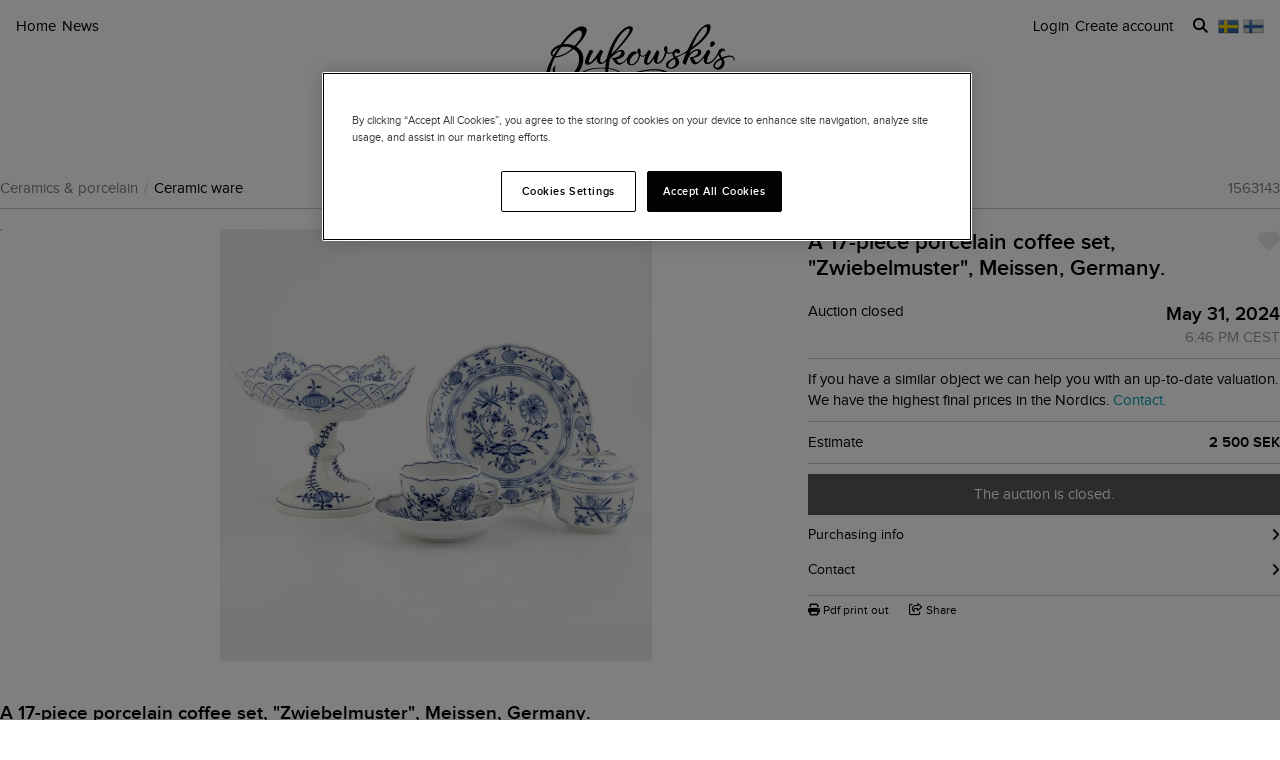

--- FILE ---
content_type: text/javascript
request_url: https://d5u8cl9t8qko.cloudfront.net/assets/src/public/market_lot_index_lot-83cbd7e90bc3c28f7b9ea3d2ead3dfafb784e4f2bc23eed1f03d4961b3b08695.js
body_size: 473
content:
import MarketLotIndexCountdown from 'src/public/market_lot_index_countdown'
import PusherClient from 'src/shared/pusher_client'

export default class MarketLotIndexLot {
  static init () {
    this.lots = []

    for (const el of document.querySelectorAll('.js-market-lot-index-lot')) {
      this.lots.push(new MarketLotIndexLot(el))
    }

    if (this.lots.length) { this.subscribeToUpdates() }
  }

  static subscribeToUpdates () {
    const channel = PusherClient.connection().subscribe('lot-bids')

    channel.bind('bid', event => {
      const lot = this.findLot(event.real_lot_id)
      if (lot) { lot.update(event) }
    })

    channel.bind('expired', event => {
      const lot = this.findLot(event.lot_id)
      if (lot) { lot.expire() }
    })
  }

  static findLot (lotId) {
    for (const lot of this.lots) {
      if (`${lotId}` === `${lot.lotId}`) { return lot }
    }
  }

  constructor (el) {
    this.el = el
    this.readDataAttributes()
    this.findElements()
    this.start()
  }

  readDataAttributes () {
    this.lotId = this.el.dataset.lotId
    this.endDate = this.el.dataset.endDate
  }

  findElements () {
    this.countdown = new MarketLotIndexCountdown(this.el)
    this.resultContainer = this.el.querySelector('.js-market-lot-index-lot__result')
  }

  start () {
    this.countdown.start(this.endDate)
  }

  update (message) {
    if (!message.bidding_end_date) { return }
    this.endDate = message.bidding_end_date
    this.countdown.update(this.endDate)
    if (this.resultContainer) {
      this.resultContainer.outerHTML = message.result_component
      this.resultContainer = this.el.querySelector('.js-market-lot-index-lot__result')
    }
  }

  expire () {
    this.countdown.expire()
    this.el.style.opacity = '0.5'
    this.el.style.transition = 'opacity 0.6s'
  }
};


--- FILE ---
content_type: text/javascript
request_url: https://d5u8cl9t8qko.cloudfront.net/assets/src/shared/mountable-0e337b7a231da5dc6bceaf462e3e7a09c8c674a12e802c9ef3a2335d9de24ed8.js
body_size: 578
content:
import Sortable from 'sortablejs'

export default class Mountable {
  static selector = ''
  static isStarted = false

  static init () {
    if (this.selector == '') { console.error(`${this.name}: You need to add a selector`); return }

    if (!this.isStarted) {
      this._mountedElements = new Map()
      this._setupEventHandlersForAddedElements()
      this._setupRemovedElementsObserver()
      this.isStarted = true
    }

    this.mountAll()
  }

  static mountElement(el) {
    if (!el.isConnected) { return }
    if (this._mountedElements.has(el)) { return }

    const instance = new this(el)
    this._mountedElements.set(el,instance)
    instance.mount()
  }

  static mountAll () {
    document.querySelectorAll(this.selector).forEach((el)=> { this.mountElement(el) })
  }

  static _setupEventHandlersForAddedElements() {
    this.eventHandler = this.mountAll.bind(this)
    document.body.addEventListener('htmx:afterSettle', this.eventHandler)
    document.body.addEventListener('html-push:after-swap', this.eventHandler)
    document.body.addEventListener('htmx:historyRestore', this.eventHandler)
    document.body.addEventListener('content_blocks:updated', this.eventHandler)
  }

  static _setupRemovedElementsObserver() {
    this.observer = new MutationObserver((mutations) => {
      mutations.forEach((mutation) => { this._processRemovedNodes(mutation.removedNodes) })
    })
    this.observer.observe(document.body, { childList: true, subtree: true })
  }

  static triggerUnmountFor(el) {
    const instance = this._mountedElements.get(el)
    if (!instance) { return }
    instance.unmount()
    this._mountedElements.delete(el)
  }

  static _processRemovedNodes(nodes) {
    nodes.forEach((node) => {
      if (node.nodeType != Node.ELEMENT_NODE) { return }
      this._mountedElements.forEach((instance, el, _) => {
        if (node.contains(el)) {
          if (this._beingDraggedBySortableJS(el)) { return }

          instance.unmount()
          this._mountedElements.delete(el)
        }
      })
    })
  }

  static _beingDraggedBySortableJS(el) {
    if (!Sortable.dragged) { return false }
    return Sortable.dragged === el || Sortable.dragged.contains(el)
  }

  constructor (el) {
    this.el = el
  }

  mount() { }
  unmount() { }
};


--- FILE ---
content_type: text/javascript
request_url: https://d5u8cl9t8qko.cloudfront.net/assets/public-e69969d5598f97a6b018b5536fbc495bb52f93712f761eb8d565637374dd0581.js
body_size: 491
content:
/* global $:false */

import 'jquery'

import Rails from '@rails/ujs'
import RailsHtmx from 'src/shared/rails_htmx'
import Site from 'src/public/site'

import Brand from 'src/shared/brand'
import EventInvitationResponse from 'src/public/event_invitation_response'
import MarketLotShowSidebar from 'src/public/market_lot_show_sidebar'
import SidebarContentBlockSlugs from 'src/public/sidebar_content_block_slugs'
import ContactInfos from 'src/public/contact_infos'
import FacebookShare from 'src/public/facebook_share'
import HtmlPush from 'src/shared/html_push'
import TopbarContentBlockSlugs from 'src/public/topbar_content_block_slugs'
import Boost from 'src/public/boost'
import AppBoost from 'src/public/app_boost'
import LiveBanner from 'src/public/live/live_banner'
import FileAttachmentRemoveFileFromForm from 'src/shared/file_attachment_remove_file_from_form'
import FileAttachmentUpload from 'src/shared/file_attachment_upload'
import NewsletterRegistration from 'src/public/newsletter_registration'

Rails.start()
RailsHtmx.start()

const boost = new Boost(Site.init)
const jQuery = $

$(() => {
  boost.start(window.gon.git_revision)
  const appBoost = new AppBoost()
  appBoost.start()
  LiveBanner.init()
  HtmlPush.init('html-push-' + window.gon.locale + '-')
  Site.init()
  Brand.init()
  EventInvitationResponse.init()
  FileAttachmentRemoveFileFromForm.init()
  FileAttachmentUpload.init()
  NewsletterRegistration.init()
})

// These are all accessible through the global variable Bukowskis and
// available like so: Bukowskis.jQuery. Everything not
// explicitly exported is a blackbox to the site.
window.Bukowskis = {
  MarketLotShowSidebar,
  SidebarContentBlockSlugs,
  ContactInfos,
  FacebookShare,
  TopbarContentBlockSlugs,
  jQuery
};
